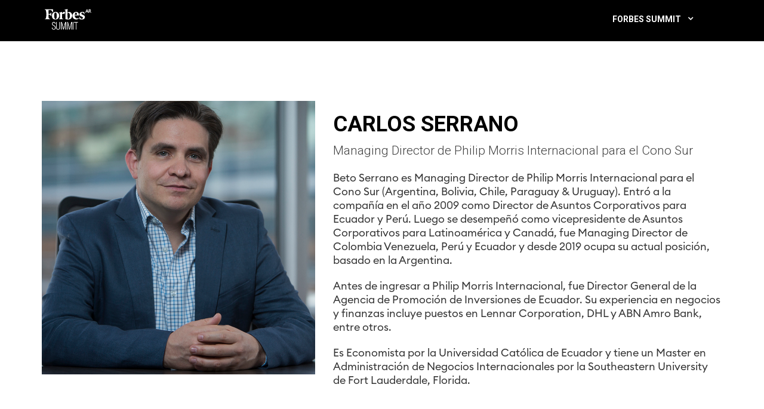

--- FILE ---
content_type: text/html; charset=UTF-8
request_url: https://www.forbessummit.com.ar/ponente/510/carlos-serrano
body_size: 8744
content:
<html lang="es-ES">

<head>
    <meta charset="utf-8">
<meta http-equiv="content-type" content="text/html; charset=utf-8" />

<meta http-equiv="content-language" content="es" />
<meta name="viewport" content="width=device-width,initial-scale=1.0,maximum-scale=1.0,user-scalable=no">

<meta name="robots" content="noindex, nofollow">

<meta name="twitter:title" content="CARLOS SERRANO" />
<meta property="og:title" name="og:title" content="CARLOS SERRANO" />
<meta name="description" content="Managing Director de Philip Morris Internacional para el Cono Sur" />
<meta property="og:description" name="og:description" content="Managing Director de Philip Morris Internacional para el Cono Sur" />
<meta name="twitter:description" content="Managing Director de Philip Morris Internacional para el Cono Sur">

<title id="head-title">CARLOS SERRANO | Summit | Forbes Argentina</title>

<title id="head-title">carlos,serrano,managing,director,philip,morris,internacional,cono</title>

<meta property="og:image" name="og:image" content="https://www.forbessummit.com.ar/app/layout/default-share.png" />

<meta property="og:url" name="og:url" content="https://www.forbessummit.com.ar/ponente/510/carlos-serrano" />

<meta property="og:type" name="og:type" content="website" />


<meta http-equiv="X-UA-Compatible" content="IE=Edge">

<meta name="theme-color" content="#000000" />	

<link rel="icon" href="https://www.forbessummit.com.ar/app/layout/favicon.png" type="image/x-icon">
<link rel="shortcut icon" href="https://www.forbessummit.com.ar/app/layout/favicon.png" type="image/x-icon">
        <link href="https://www.forbessummit.com.ar/app/layout/css/main.css" rel="stylesheet" type="text/css" media="all">
    <link href="https://fonts.googleapis.com/css?family=Roboto:100,300,400,500,700,400italic" rel="stylesheet"
        type="text/css" media="all">
    <script src="https://www.forbessummit.com.ar/app/layout/main-before.js"></script>
</head>

<body class="page-template page-template-homepage page-template-homepage-php page fullwidth-bg wpb-js-composer vc_responsive">

    <div id="page" class="hfeed site fullwidth">
        <!-- <div class="header-spacer" ></div> -->
		        <header id="masthead" class="site-header header solid sticky-top" >
            <div id="header-container">
                <div id="navigation" class="container">
                    <div class="row">

                        <div class="col-sm-3">
                            <div class="navbar-header">
                                <button type="button" class="navbar-toggle" data-toggle="collapse"
                                    data-target=".navbar-collapse">
                                    <span class="icon-bar"></span>
                                    <span class="icon-bar"></span>
                                    <span class="icon-bar"></span>
                                </button>
                                <div class="logo-wrapper">
                                    <a class="navbar-brand" href="https://www.forbessummit.com.ar/">
                                        <img class="enter-logo img-responsive"
                                            src="https://www.forbessummit.com.ar/app/layout/img/forbes-summit-logo.png" alt="">
                                    </a>
                                </div>
                            </div>
                        </div>
                        <div class="col-sm-6 event-name">
														                        </div>
                        <div class="col-sm-3 woo-menu-item-add">
                            <div id="main-menu" class="hidden-xs">
                                <ul id="menu-forbes-summit" class="nav">
                                    <li
                                        class=" menu-item menu-item-type-custom menu-item-object-custom current-menu-item current_page_item menu-item-home current-menu-ancestor current-menu-parent menu-item-has-children active active has-menu-child">
                                        <a>FORBES SUMMIT</a>
                                        <ul role="menu" class="sub-menu">
                                                                                        <li
                                                class=" menu-item menu-item-type-custom menu-item-object-custom current-menu-item current_page_item menu-item-home menu-item-has-children active has-menu-child">
                                                <a>EVENTOS 2026</a>
                                                <ul role="menu" class="sub-menu">
                                                                                                        <li
                                                        class=" menu-item menu-item-type-custom menu-item-object-custom has-menu-child">
                                                        <a href="https://www.forbessummit.com.ar/reinventando-mar-del-plata/2026/02"
                                                            title="Febrero Reinventando Mar Del Plata">Reinventando Mar Del Plata</a>
                                                    </li>
                                                                                                        <li
                                                        class=" menu-item menu-item-type-custom menu-item-object-custom has-menu-child">
                                                        <a href="https://www.forbessummit.com.ar/ia-total-diruption/2026/03"
                                                            title="Marzo IA TOTAL DIRUPTION">IA TOTAL DIRUPTION</a>
                                                    </li>
                                                                                                        <li
                                                        class=" menu-item menu-item-type-custom menu-item-object-custom has-menu-child">
                                                        <a href="https://www.forbessummit.com.ar/best-employers/2026/04"
                                                            title="Abril Best Employers">Best Employers</a>
                                                    </li>
                                                                                                        <li
                                                        class=" menu-item menu-item-type-custom menu-item-object-custom has-menu-child">
                                                        <a href="https://www.forbessummit.com.ar/marketers/2026/04"
                                                            title="Abril MARKETERS">MARKETERS</a>
                                                    </li>
                                                                                                        <li
                                                        class=" menu-item menu-item-type-custom menu-item-object-custom has-menu-child">
                                                        <a href="https://www.forbessummit.com.ar/money-cfo/2026/05"
                                                            title="Mayo Money & CFO">Money & CFO</a>
                                                    </li>
                                                                                                        <li
                                                        class=" menu-item menu-item-type-custom menu-item-object-custom has-menu-child">
                                                        <a href="https://www.forbessummit.com.ar/energy/2026/05"
                                                            title="Mayo ENERGY">ENERGY</a>
                                                    </li>
                                                                                                        <li
                                                        class=" menu-item menu-item-type-custom menu-item-object-custom has-menu-child">
                                                        <a href="https://www.forbessummit.com.ar/ceo/2026/06"
                                                            title="Junio CEO">CEO</a>
                                                    </li>
                                                                                                        <li
                                                        class=" menu-item menu-item-type-custom menu-item-object-custom has-menu-child">
                                                        <a href="https://www.forbessummit.com.ar/insurance/2026/06"
                                                            title="Junio INSURANCE">INSURANCE</a>
                                                    </li>
                                                                                                        <li
                                                        class=" menu-item menu-item-type-custom menu-item-object-custom has-menu-child">
                                                        <a href="https://www.forbessummit.com.ar/health-in-action/2026/06"
                                                            title="Junio HEALTH IN ACTION">HEALTH IN ACTION</a>
                                                    </li>
                                                                                                        <li
                                                        class=" menu-item menu-item-type-custom menu-item-object-custom has-menu-child">
                                                        <a href="https://www.forbessummit.com.ar/game-changers/2026/07"
                                                            title="Julio Game Changers">Game Changers</a>
                                                    </li>
                                                                                                        <li
                                                        class=" menu-item menu-item-type-custom menu-item-object-custom has-menu-child">
                                                        <a href="https://www.forbessummit.com.ar/sostenibilidad/2026/07"
                                                            title="Julio SOSTENIBILIDAD">SOSTENIBILIDAD</a>
                                                    </li>
                                                                                                        <li
                                                        class=" menu-item menu-item-type-custom menu-item-object-custom has-menu-child">
                                                        <a href="https://www.forbessummit.com.ar/mujeres-power/2026/08"
                                                            title="Agosto Mujeres Power">Mujeres Power</a>
                                                    </li>
                                                                                                        <li
                                                        class=" menu-item menu-item-type-custom menu-item-object-custom has-menu-child">
                                                        <a href="https://www.forbessummit.com.ar/mineria/2026/09"
                                                            title="Septiembre MINERIA">MINERIA</a>
                                                    </li>
                                                                                                        <li
                                                        class=" menu-item menu-item-type-custom menu-item-object-custom has-menu-child">
                                                        <a href="https://www.forbessummit.com.ar/agro-tech/2026/09"
                                                            title="Septiembre AGRO TECH">AGRO TECH</a>
                                                    </li>
                                                                                                        <li
                                                        class=" menu-item menu-item-type-custom menu-item-object-custom has-menu-child">
                                                        <a href="https://www.forbessummit.com.ar/fintech-tecnology/2026/10"
                                                            title="Octubre FINTECH & TECNOLOGY">FINTECH & TECNOLOGY</a>
                                                    </li>
                                                                                                        <li
                                                        class=" menu-item menu-item-type-custom menu-item-object-custom has-menu-child">
                                                        <a href="https://www.forbessummit.com.ar/reinventando-argentina/2026/10"
                                                            title="Octubre Reinventando Argentina">Reinventando Argentina</a>
                                                    </li>
                                                                                                        <li
                                                        class=" menu-item menu-item-type-custom menu-item-object-custom has-menu-child">
                                                        <a href="https://www.forbessummit.com.ar/real-estate/2026/11"
                                                            title="Noviembre Real Estate">Real Estate</a>
                                                    </li>
                                                                                                    </ul>
                                            </li>
                                                                                        <li
                                                class=" menu-item menu-item-type-custom menu-item-object-custom current-menu-item current_page_item menu-item-home menu-item-has-children active has-menu-child">
                                                <a>EVENTOS 2025</a>
                                                <ul role="menu" class="sub-menu">
                                                                                                        <li
                                                        class=" menu-item menu-item-type-custom menu-item-object-custom has-menu-child">
                                                        <a href="https://www.forbessummit.com.ar/future-of-work/2025/03"
                                                            title="Marzo Future of Work">Future of Work</a>
                                                    </li>
                                                                                                        <li
                                                        class=" menu-item menu-item-type-custom menu-item-object-custom has-menu-child">
                                                        <a href="https://www.forbessummit.com.ar/health-in-action/2025/04"
                                                            title="Abril HEALTH IN ACTION">HEALTH IN ACTION</a>
                                                    </li>
                                                                                                        <li
                                                        class=" menu-item menu-item-type-custom menu-item-object-custom has-menu-child">
                                                        <a href="https://www.forbessummit.com.ar/sostenibilidad/2025/04"
                                                            title="Abril SOSTENIBILIDAD">SOSTENIBILIDAD</a>
                                                    </li>
                                                                                                        <li
                                                        class=" menu-item menu-item-type-custom menu-item-object-custom has-menu-child">
                                                        <a href="https://www.forbessummit.com.ar/game-changers/2025/05"
                                                            title="Mayo Game Changers">Game Changers</a>
                                                    </li>
                                                                                                        <li
                                                        class=" menu-item menu-item-type-custom menu-item-object-custom has-menu-child">
                                                        <a href="https://www.forbessummit.com.ar/mining/2025/05"
                                                            title="Mayo MINING">MINING</a>
                                                    </li>
                                                                                                        <li
                                                        class=" menu-item menu-item-type-custom menu-item-object-custom has-menu-child">
                                                        <a href="https://www.forbessummit.com.ar/money-cfo/2025/05"
                                                            title="Mayo Money & CFO">Money & CFO</a>
                                                    </li>
                                                                                                        <li
                                                        class=" menu-item menu-item-type-custom menu-item-object-custom has-menu-child">
                                                        <a href="https://www.forbessummit.com.ar/ceo/2025/06"
                                                            title="Junio CEO">CEO</a>
                                                    </li>
                                                                                                        <li
                                                        class=" menu-item menu-item-type-custom menu-item-object-custom has-menu-child">
                                                        <a href="https://www.forbessummit.com.ar/cco-cmo/2025/06"
                                                            title="Junio CCO & CMO">CCO & CMO</a>
                                                    </li>
                                                                                                        <li
                                                        class=" menu-item menu-item-type-custom menu-item-object-custom has-menu-child">
                                                        <a href="https://www.forbessummit.com.ar/best-employers/2025/07"
                                                            title="Julio Best Employers">Best Employers</a>
                                                    </li>
                                                                                                        <li
                                                        class=" menu-item menu-item-type-custom menu-item-object-custom has-menu-child">
                                                        <a href="https://www.forbessummit.com.ar/insurance/2025/07"
                                                            title="Julio INSURANCE">INSURANCE</a>
                                                    </li>
                                                                                                        <li
                                                        class=" menu-item menu-item-type-custom menu-item-object-custom has-menu-child">
                                                        <a href="https://www.forbessummit.com.ar/ia-summit/2025/08"
                                                            title="Agosto IA Summit">IA Summit</a>
                                                    </li>
                                                                                                        <li
                                                        class=" menu-item menu-item-type-custom menu-item-object-custom has-menu-child">
                                                        <a href="https://www.forbessummit.com.ar/retail/2025/08"
                                                            title="Agosto Retail">Retail</a>
                                                    </li>
                                                                                                        <li
                                                        class=" menu-item menu-item-type-custom menu-item-object-custom has-menu-child">
                                                        <a href="https://www.forbessummit.com.ar/reinventando-argentina/2025/08"
                                                            title="Agosto Reinventando Argentina">Reinventando Argentina</a>
                                                    </li>
                                                                                                        <li
                                                        class=" menu-item menu-item-type-custom menu-item-object-custom has-menu-child">
                                                        <a href="https://www.forbessummit.com.ar/mujeres-power/2025/09"
                                                            title="Septiembre Mujeres Power">Mujeres Power</a>
                                                    </li>
                                                                                                        <li
                                                        class=" menu-item menu-item-type-custom menu-item-object-custom has-menu-child">
                                                        <a href="https://www.forbessummit.com.ar/agro-tech/2025/09"
                                                            title="Septiembre AGRO TECH">AGRO TECH</a>
                                                    </li>
                                                                                                        <li
                                                        class=" menu-item menu-item-type-custom menu-item-object-custom has-menu-child">
                                                        <a href="https://www.forbessummit.com.ar/diversidad/2025/10"
                                                            title="Octubre Diversidad">Diversidad</a>
                                                    </li>
                                                                                                        <li
                                                        class=" menu-item menu-item-type-custom menu-item-object-custom has-menu-child">
                                                        <a href="https://www.forbessummit.com.ar/fintech-tecnology/2025/10"
                                                            title="Octubre FINTECH & TECNOLOGY">FINTECH & TECNOLOGY</a>
                                                    </li>
                                                                                                        <li
                                                        class=" menu-item menu-item-type-custom menu-item-object-custom has-menu-child">
                                                        <a href="https://www.forbessummit.com.ar/energy/2025/11"
                                                            title="Noviembre ENERGY">ENERGY</a>
                                                    </li>
                                                                                                        <li
                                                        class=" menu-item menu-item-type-custom menu-item-object-custom has-menu-child">
                                                        <a href="https://www.forbessummit.com.ar/campo-futuro/2025/11"
                                                            title="Noviembre Campo & Futuro">Campo & Futuro</a>
                                                    </li>
                                                                                                        <li
                                                        class=" menu-item menu-item-type-custom menu-item-object-custom has-menu-child">
                                                        <a href="https://www.forbessummit.com.ar/real-estate/2025/11"
                                                            title="Noviembre Real Estate">Real Estate</a>
                                                    </li>
                                                                                                    </ul>
                                            </li>
                                                                                        <li
                                                class=" menu-item menu-item-type-custom menu-item-object-custom current-menu-item current_page_item menu-item-home menu-item-has-children active has-menu-child">
                                                <a>EVENTOS 2024</a>
                                                <ul role="menu" class="sub-menu">
                                                                                                        <li
                                                        class=" menu-item menu-item-type-custom menu-item-object-custom has-menu-child">
                                                        <a href="https://www.forbessummit.com.ar/health-in-action/2024/04"
                                                            title="Abril HEALTH IN ACTION">HEALTH IN ACTION</a>
                                                    </li>
                                                                                                        <li
                                                        class=" menu-item menu-item-type-custom menu-item-object-custom has-menu-child">
                                                        <a href="https://www.forbessummit.com.ar/money-cfo/2024/04"
                                                            title="Abril Money & CFO">Money & CFO</a>
                                                    </li>
                                                                                                        <li
                                                        class=" menu-item menu-item-type-custom menu-item-object-custom has-menu-child">
                                                        <a href="https://www.forbessummit.com.ar/sostenibilidad/2024/04"
                                                            title="Abril SOSTENIBILIDAD">SOSTENIBILIDAD</a>
                                                    </li>
                                                                                                        <li
                                                        class=" menu-item menu-item-type-custom menu-item-object-custom has-menu-child">
                                                        <a href="https://www.forbessummit.com.ar/game-changers/2024/05"
                                                            title="Mayo Game Changers">Game Changers</a>
                                                    </li>
                                                                                                        <li
                                                        class=" menu-item menu-item-type-custom menu-item-object-custom has-menu-child">
                                                        <a href="https://www.forbessummit.com.ar/cco-cmo/2024/05"
                                                            title="Mayo CCO & CMO">CCO & CMO</a>
                                                    </li>
                                                                                                        <li
                                                        class=" menu-item menu-item-type-custom menu-item-object-custom has-menu-child">
                                                        <a href="https://www.forbessummit.com.ar/ceo/2024/06"
                                                            title="Junio CEO">CEO</a>
                                                    </li>
                                                                                                        <li
                                                        class=" menu-item menu-item-type-custom menu-item-object-custom has-menu-child">
                                                        <a href="https://www.forbessummit.com.ar/best-employers/2024/07"
                                                            title="Julio Best Employers">Best Employers</a>
                                                    </li>
                                                                                                        <li
                                                        class=" menu-item menu-item-type-custom menu-item-object-custom has-menu-child">
                                                        <a href="https://www.forbessummit.com.ar/insurance/2024/07"
                                                            title="Julio INSURANCE">INSURANCE</a>
                                                    </li>
                                                                                                        <li
                                                        class=" menu-item menu-item-type-custom menu-item-object-custom has-menu-child">
                                                        <a href="https://www.forbessummit.com.ar/cio/2024/08"
                                                            title="Agosto CIO">CIO</a>
                                                    </li>
                                                                                                        <li
                                                        class=" menu-item menu-item-type-custom menu-item-object-custom has-menu-child">
                                                        <a href="https://www.forbessummit.com.ar/mineria/2024/08"
                                                            title="Agosto MINERIA">MINERIA</a>
                                                    </li>
                                                                                                        <li
                                                        class=" menu-item menu-item-type-custom menu-item-object-custom has-menu-child">
                                                        <a href="https://www.forbessummit.com.ar/mujeres-power/2024/09"
                                                            title="Septiembre Mujeres Power">Mujeres Power</a>
                                                    </li>
                                                                                                        <li
                                                        class=" menu-item menu-item-type-custom menu-item-object-custom has-menu-child">
                                                        <a href="https://www.forbessummit.com.ar/reinventando-argentina/2024/09"
                                                            title="Septiembre Reinventando Argentina">Reinventando Argentina</a>
                                                    </li>
                                                                                                        <li
                                                        class=" menu-item menu-item-type-custom menu-item-object-custom has-menu-child">
                                                        <a href="https://www.forbessummit.com.ar/agro/2024/10"
                                                            title="Octubre AGRO">AGRO</a>
                                                    </li>
                                                                                                        <li
                                                        class=" menu-item menu-item-type-custom menu-item-object-custom has-menu-child">
                                                        <a href="https://www.forbessummit.com.ar/diversidad-inclusion-y-equidad/2024/10"
                                                            title="Octubre DIVERSIDAD, INCLUSION Y EQUIDAD">DIVERSIDAD, INCLUSION Y EQUIDAD</a>
                                                    </li>
                                                                                                        <li
                                                        class=" menu-item menu-item-type-custom menu-item-object-custom has-menu-child">
                                                        <a href="https://www.forbessummit.com.ar/revolucion-fintech/2024/10"
                                                            title="Octubre REVOLUCIÓN FINTECH">REVOLUCIÓN FINTECH</a>
                                                    </li>
                                                                                                        <li
                                                        class=" menu-item menu-item-type-custom menu-item-object-custom has-menu-child">
                                                        <a href="https://www.forbessummit.com.ar/energy/2024/11"
                                                            title="Noviembre ENERGY">ENERGY</a>
                                                    </li>
                                                                                                        <li
                                                        class=" menu-item menu-item-type-custom menu-item-object-custom has-menu-child">
                                                        <a href="https://www.forbessummit.com.ar/customer-experience-summit/2024/11"
                                                            title="Noviembre CUSTOMER EXPERIENCE SUMMIT">CUSTOMER EXPERIENCE SUMMIT</a>
                                                    </li>
                                                                                                        <li
                                                        class=" menu-item menu-item-type-custom menu-item-object-custom has-menu-child">
                                                        <a href="https://www.forbessummit.com.ar/real-estate/2024/11"
                                                            title="Noviembre Real Estate">Real Estate</a>
                                                    </li>
                                                                                                    </ul>
                                            </li>
                                                                                        <li
                                                class=" menu-item menu-item-type-custom menu-item-object-custom current-menu-item current_page_item menu-item-home menu-item-has-children active has-menu-child">
                                                <a>EVENTOS 2023</a>
                                                <ul role="menu" class="sub-menu">
                                                                                                        <li
                                                        class=" menu-item menu-item-type-custom menu-item-object-custom has-menu-child">
                                                        <a href="https://www.forbessummit.com.ar/health-in-action/2023/03"
                                                            title="Marzo HEALTH IN ACTION">HEALTH IN ACTION</a>
                                                    </li>
                                                                                                        <li
                                                        class=" menu-item menu-item-type-custom menu-item-object-custom has-menu-child">
                                                        <a href="https://www.forbessummit.com.ar/sostenibilidad/2023/04"
                                                            title="Abril SOSTENIBILIDAD">SOSTENIBILIDAD</a>
                                                    </li>
                                                                                                        <li
                                                        class=" menu-item menu-item-type-custom menu-item-object-custom has-menu-child">
                                                        <a href="https://www.forbessummit.com.ar/financial-summit/2023/04"
                                                            title="Abril Financial Summit">Financial Summit</a>
                                                    </li>
                                                                                                        <li
                                                        class=" menu-item menu-item-type-custom menu-item-object-custom has-menu-child">
                                                        <a href="https://www.forbessummit.com.ar/insurance/2023/05"
                                                            title="Mayo INSURANCE">INSURANCE</a>
                                                    </li>
                                                                                                        <li
                                                        class=" menu-item menu-item-type-custom menu-item-object-custom has-menu-child">
                                                        <a href="https://www.forbessummit.com.ar/game-changers/2023/05"
                                                            title="Mayo Game Changers">Game Changers</a>
                                                    </li>
                                                                                                        <li
                                                        class=" menu-item menu-item-type-custom menu-item-object-custom has-menu-child">
                                                        <a href="https://www.forbessummit.com.ar/ceo/2023/06"
                                                            title="Junio CEO">CEO</a>
                                                    </li>
                                                                                                        <li
                                                        class=" menu-item menu-item-type-custom menu-item-object-custom has-menu-child">
                                                        <a href="https://www.forbessummit.com.ar/cco-cmo/2023/06"
                                                            title="Junio CCO & CMO">CCO & CMO</a>
                                                    </li>
                                                                                                        <li
                                                        class=" menu-item menu-item-type-custom menu-item-object-custom has-menu-child">
                                                        <a href="https://www.forbessummit.com.ar/best-employers/2023/07"
                                                            title="Julio Best Employers">Best Employers</a>
                                                    </li>
                                                                                                        <li
                                                        class=" menu-item menu-item-type-custom menu-item-object-custom has-menu-child">
                                                        <a href="https://www.forbessummit.com.ar/cio-talk/2023/08"
                                                            title="Agosto CIO TALK">CIO TALK</a>
                                                    </li>
                                                                                                        <li
                                                        class=" menu-item menu-item-type-custom menu-item-object-custom has-menu-child">
                                                        <a href="https://www.forbessummit.com.ar/mujeres-power/2023/09"
                                                            title="Septiembre Mujeres Power">Mujeres Power</a>
                                                    </li>
                                                                                                        <li
                                                        class=" menu-item menu-item-type-custom menu-item-object-custom has-menu-child">
                                                        <a href="https://www.forbessummit.com.ar/reinventando-argentina/2023/09"
                                                            title="Septiembre Reinventando Argentina">Reinventando Argentina</a>
                                                    </li>
                                                                                                        <li
                                                        class=" menu-item menu-item-type-custom menu-item-object-custom has-menu-child">
                                                        <a href="https://www.forbessummit.com.ar/revolucion-fintech/2023/10"
                                                            title="Octubre REVOLUCIÓN FINTECH">REVOLUCIÓN FINTECH</a>
                                                    </li>
                                                                                                        <li
                                                        class=" menu-item menu-item-type-custom menu-item-object-custom has-menu-child">
                                                        <a href="https://www.forbessummit.com.ar/agro/2023/10"
                                                            title="Octubre AGRO">AGRO</a>
                                                    </li>
                                                                                                        <li
                                                        class=" menu-item menu-item-type-custom menu-item-object-custom has-menu-child">
                                                        <a href="https://www.forbessummit.com.ar/customer-experience-summit/2023/11"
                                                            title="Noviembre CUSTOMER EXPERIENCE SUMMIT">CUSTOMER EXPERIENCE SUMMIT</a>
                                                    </li>
                                                                                                        <li
                                                        class=" menu-item menu-item-type-custom menu-item-object-custom has-menu-child">
                                                        <a href="https://www.forbessummit.com.ar/real-estate/2023/11"
                                                            title="Noviembre Real Estate">Real Estate</a>
                                                    </li>
                                                                                                        <li
                                                        class=" menu-item menu-item-type-custom menu-item-object-custom has-menu-child">
                                                        <a href="https://www.forbessummit.com.ar/energy/2023/11"
                                                            title="Noviembre ENERGY">ENERGY</a>
                                                    </li>
                                                                                                        <li
                                                        class=" menu-item menu-item-type-custom menu-item-object-custom has-menu-child">
                                                        <a href="https://www.forbessummit.com.ar/promesas-forbes/2023/12"
                                                            title="Diciembre Promesas Forbes">Promesas Forbes</a>
                                                    </li>
                                                                                                    </ul>
                                            </li>
                                                                                        <li
                                                class=" menu-item menu-item-type-custom menu-item-object-custom current-menu-item current_page_item menu-item-home menu-item-has-children active has-menu-child">
                                                <a>EVENTOS 2022</a>
                                                <ul role="menu" class="sub-menu">
                                                                                                        <li
                                                        class=" menu-item menu-item-type-custom menu-item-object-custom has-menu-child">
                                                        <a href="https://www.forbessummit.com.ar/health-in-action/2022/03"
                                                            title="Marzo HEALTH IN ACTION">HEALTH IN ACTION</a>
                                                    </li>
                                                                                                        <li
                                                        class=" menu-item menu-item-type-custom menu-item-object-custom has-menu-child">
                                                        <a href="https://www.forbessummit.com.ar/money/2022/04"
                                                            title="Abril Money">Money</a>
                                                    </li>
                                                                                                        <li
                                                        class=" menu-item menu-item-type-custom menu-item-object-custom has-menu-child">
                                                        <a href="https://www.forbessummit.com.ar/sostenibilidad/2022/04"
                                                            title="Abril SOSTENIBILIDAD">SOSTENIBILIDAD</a>
                                                    </li>
                                                                                                        <li
                                                        class=" menu-item menu-item-type-custom menu-item-object-custom has-menu-child">
                                                        <a href="https://www.forbessummit.com.ar/insurance/2022/05"
                                                            title="Mayo INSURANCE">INSURANCE</a>
                                                    </li>
                                                                                                        <li
                                                        class=" menu-item menu-item-type-custom menu-item-object-custom has-menu-child">
                                                        <a href="https://www.forbessummit.com.ar/insurance/2022/05"
                                                            title="Mayo INSURANCE">INSURANCE</a>
                                                    </li>
                                                                                                        <li
                                                        class=" menu-item menu-item-type-custom menu-item-object-custom has-menu-child">
                                                        <a href="https://www.forbessummit.com.ar/gaming-talk/2022/06"
                                                            title="Junio GAMING TALK">GAMING TALK</a>
                                                    </li>
                                                                                                        <li
                                                        class=" menu-item menu-item-type-custom menu-item-object-custom has-menu-child">
                                                        <a href="https://www.forbessummit.com.ar/comex/2022/06"
                                                            title="Junio Comex">Comex</a>
                                                    </li>
                                                                                                        <li
                                                        class=" menu-item menu-item-type-custom menu-item-object-custom has-menu-child">
                                                        <a href="https://www.forbessummit.com.ar/cco-cmo/2022/06"
                                                            title="Junio CCO & CMO">CCO & CMO</a>
                                                    </li>
                                                                                                        <li
                                                        class=" menu-item menu-item-type-custom menu-item-object-custom has-menu-child">
                                                        <a href="https://www.forbessummit.com.ar/ceo/2022/06"
                                                            title="Junio CEO">CEO</a>
                                                    </li>
                                                                                                        <li
                                                        class=" menu-item menu-item-type-custom menu-item-object-custom has-menu-child">
                                                        <a href="https://www.forbessummit.com.ar/best-employers/2022/07"
                                                            title="Julio Best Employers">Best Employers</a>
                                                    </li>
                                                                                                        <li
                                                        class=" menu-item menu-item-type-custom menu-item-object-custom has-menu-child">
                                                        <a href="https://www.forbessummit.com.ar/cio-talk/2022/07"
                                                            title="Julio CIO TALK">CIO TALK</a>
                                                    </li>
                                                                                                        <li
                                                        class=" menu-item menu-item-type-custom menu-item-object-custom has-menu-child">
                                                        <a href="https://www.forbessummit.com.ar/game-changers/2022/08"
                                                            title="Agosto Game Changers">Game Changers</a>
                                                    </li>
                                                                                                        <li
                                                        class=" menu-item menu-item-type-custom menu-item-object-custom has-menu-child">
                                                        <a href="https://www.forbessummit.com.ar/cfo-talk/2022/08"
                                                            title="Agosto CFO TALK">CFO TALK</a>
                                                    </li>
                                                                                                        <li
                                                        class=" menu-item menu-item-type-custom menu-item-object-custom has-menu-child">
                                                        <a href="https://www.forbessummit.com.ar/mujeres-power/2022/09"
                                                            title="Septiembre Mujeres Power">Mujeres Power</a>
                                                    </li>
                                                                                                        <li
                                                        class=" menu-item menu-item-type-custom menu-item-object-custom has-menu-child">
                                                        <a href="https://www.forbessummit.com.ar/agro/2022/10"
                                                            title="Octubre AGRO">AGRO</a>
                                                    </li>
                                                                                                        <li
                                                        class=" menu-item menu-item-type-custom menu-item-object-custom has-menu-child">
                                                        <a href="https://www.forbessummit.com.ar/revolucion-fintech/2022/10"
                                                            title="Octubre REVOLUCIÓN FINTECH">REVOLUCIÓN FINTECH</a>
                                                    </li>
                                                                                                        <li
                                                        class=" menu-item menu-item-type-custom menu-item-object-custom has-menu-child">
                                                        <a href="https://www.forbessummit.com.ar/energy/2022/10"
                                                            title="Octubre ENERGY">ENERGY</a>
                                                    </li>
                                                                                                        <li
                                                        class=" menu-item menu-item-type-custom menu-item-object-custom has-menu-child">
                                                        <a href="https://www.forbessummit.com.ar/customer-experience-summit/2022/11"
                                                            title="Noviembre CUSTOMER EXPERIENCE SUMMIT">CUSTOMER EXPERIENCE SUMMIT</a>
                                                    </li>
                                                                                                        <li
                                                        class=" menu-item menu-item-type-custom menu-item-object-custom has-menu-child">
                                                        <a href="https://www.forbessummit.com.ar/real-estate/2022/11"
                                                            title="Noviembre Real Estate">Real Estate</a>
                                                    </li>
                                                                                                        <li
                                                        class=" menu-item menu-item-type-custom menu-item-object-custom has-menu-child">
                                                        <a href="https://www.forbessummit.com.ar/ibm-sustainability-talk/2022/11"
                                                            title="Noviembre IBM Sustainability Talk">IBM Sustainability Talk</a>
                                                    </li>
                                                                                                        <li
                                                        class=" menu-item menu-item-type-custom menu-item-object-custom has-menu-child">
                                                        <a href="https://www.forbessummit.com.ar/reinventando-argentina/2022/11"
                                                            title="Noviembre Reinventando Argentina">Reinventando Argentina</a>
                                                    </li>
                                                                                                        <li
                                                        class=" menu-item menu-item-type-custom menu-item-object-custom has-menu-child">
                                                        <a href="https://www.forbessummit.com.ar/promesas-forbes/2022/12"
                                                            title="Diciembre Promesas Forbes">Promesas Forbes</a>
                                                    </li>
                                                                                                    </ul>
                                            </li>
                                                                                        <li
                                                class=" menu-item menu-item-type-custom menu-item-object-custom current-menu-item current_page_item menu-item-home menu-item-has-children active has-menu-child">
                                                <a>EVENTOS 2021</a>
                                                <ul role="menu" class="sub-menu">
                                                                                                        <li
                                                        class=" menu-item menu-item-type-custom menu-item-object-custom has-menu-child">
                                                        <a href="https://www.forbessummit.com.ar/cea-wind-energy-summit/2021/04"
                                                            title="Abril CEA WIND ENERGY SUMMIT">CEA WIND ENERGY SUMMIT</a>
                                                    </li>
                                                                                                        <li
                                                        class=" menu-item menu-item-type-custom menu-item-object-custom has-menu-child">
                                                        <a href="https://www.forbessummit.com.ar/digital-value/2021/04"
                                                            title="Abril Digital Value">Digital Value</a>
                                                    </li>
                                                                                                        <li
                                                        class=" menu-item menu-item-type-custom menu-item-object-custom has-menu-child">
                                                        <a href="https://www.forbessummit.com.ar/money/2021/04"
                                                            title="Abril Money">Money</a>
                                                    </li>
                                                                                                        <li
                                                        class=" menu-item menu-item-type-custom menu-item-object-custom has-menu-child">
                                                        <a href="https://www.forbessummit.com.ar/healthcare/2021/05"
                                                            title="Mayo HealthCare">HealthCare</a>
                                                    </li>
                                                                                                        <li
                                                        class=" menu-item menu-item-type-custom menu-item-object-custom has-menu-child">
                                                        <a href="https://www.forbessummit.com.ar/best-employers/2021/05"
                                                            title="Mayo Best Employers">Best Employers</a>
                                                    </li>
                                                                                                        <li
                                                        class=" menu-item menu-item-type-custom menu-item-object-custom has-menu-child">
                                                        <a href="https://www.forbessummit.com.ar/ceo/2021/06"
                                                            title="Junio CEO">CEO</a>
                                                    </li>
                                                                                                        <li
                                                        class=" menu-item menu-item-type-custom menu-item-object-custom has-menu-child">
                                                        <a href="https://www.forbessummit.com.ar/reputation/2021/07"
                                                            title="Julio Reputation">Reputation</a>
                                                    </li>
                                                                                                        <li
                                                        class=" menu-item menu-item-type-custom menu-item-object-custom has-menu-child">
                                                        <a href="https://www.forbessummit.com.ar/sostenibilidad/2021/07"
                                                            title="Julio SOSTENIBILIDAD">SOSTENIBILIDAD</a>
                                                    </li>
                                                                                                        <li
                                                        class=" menu-item menu-item-type-custom menu-item-object-custom has-menu-child">
                                                        <a href="https://www.forbessummit.com.ar/game-changers/2021/08"
                                                            title="Agosto Game Changers">Game Changers</a>
                                                    </li>
                                                                                                        <li
                                                        class=" menu-item menu-item-type-custom menu-item-object-custom has-menu-child">
                                                        <a href="https://www.forbessummit.com.ar/insurance/2021/08"
                                                            title="Agosto INSURANCE">INSURANCE</a>
                                                    </li>
                                                                                                        <li
                                                        class=" menu-item menu-item-type-custom menu-item-object-custom has-menu-child">
                                                        <a href="https://www.forbessummit.com.ar/mujeres-power/2021/09"
                                                            title="Septiembre Mujeres Power">Mujeres Power</a>
                                                    </li>
                                                                                                        <li
                                                        class=" menu-item menu-item-type-custom menu-item-object-custom has-menu-child">
                                                        <a href="https://www.forbessummit.com.ar/real-estate/2021/09"
                                                            title="Septiembre Real Estate">Real Estate</a>
                                                    </li>
                                                                                                        <li
                                                        class=" menu-item menu-item-type-custom menu-item-object-custom has-menu-child">
                                                        <a href="https://www.forbessummit.com.ar/energy/2021/10"
                                                            title="Octubre ENERGY">ENERGY</a>
                                                    </li>
                                                                                                        <li
                                                        class=" menu-item menu-item-type-custom menu-item-object-custom has-menu-child">
                                                        <a href="https://www.forbessummit.com.ar/revolucion-fintech/2021/10"
                                                            title="Octubre REVOLUCIÓN FINTECH">REVOLUCIÓN FINTECH</a>
                                                    </li>
                                                                                                        <li
                                                        class=" menu-item menu-item-type-custom menu-item-object-custom has-menu-child">
                                                        <a href="https://www.forbessummit.com.ar/agro/2021/11"
                                                            title="Noviembre AGRO">AGRO</a>
                                                    </li>
                                                                                                        <li
                                                        class=" menu-item menu-item-type-custom menu-item-object-custom has-menu-child">
                                                        <a href="https://www.forbessummit.com.ar/comex/2021/11"
                                                            title="Noviembre Comex">Comex</a>
                                                    </li>
                                                                                                        <li
                                                        class=" menu-item menu-item-type-custom menu-item-object-custom has-menu-child">
                                                        <a href="https://www.forbessummit.com.ar/reinventando-argentina/2021/11"
                                                            title="Noviembre Reinventando Argentina">Reinventando Argentina</a>
                                                    </li>
                                                                                                        <li
                                                        class=" menu-item menu-item-type-custom menu-item-object-custom has-menu-child">
                                                        <a href="https://www.forbessummit.com.ar/decision-makers-talk/2021/11"
                                                            title="Noviembre DECISION MAKERS TALK">DECISION MAKERS TALK</a>
                                                    </li>
                                                                                                        <li
                                                        class=" menu-item menu-item-type-custom menu-item-object-custom has-menu-child">
                                                        <a href="https://www.forbessummit.com.ar/promesas-forbes/2021/12"
                                                            title="Diciembre Promesas Forbes">Promesas Forbes</a>
                                                    </li>
                                                                                                    </ul>
                                            </li>
                                                                                        <li
                                                class=" menu-item menu-item-type-custom menu-item-object-custom current-menu-item current_page_item menu-item-home menu-item-has-children active has-menu-child">
                                                <a>EVENTOS 2020</a>
                                                <ul role="menu" class="sub-menu">
                                                                                                        <li
                                                        class=" menu-item menu-item-type-custom menu-item-object-custom has-menu-child">
                                                        <a href="https://www.forbessummit.com.ar/healthcare/2020/06"
                                                            title="Junio HealthCare">HealthCare</a>
                                                    </li>
                                                                                                        <li
                                                        class=" menu-item menu-item-type-custom menu-item-object-custom has-menu-child">
                                                        <a href="https://www.forbessummit.com.ar/best-employers/2020/07"
                                                            title="Julio Best Employers">Best Employers</a>
                                                    </li>
                                                                                                        <li
                                                        class=" menu-item menu-item-type-custom menu-item-object-custom has-menu-child">
                                                        <a href="https://www.forbessummit.com.ar/money/2020/08"
                                                            title="Agosto Money">Money</a>
                                                    </li>
                                                                                                        <li
                                                        class=" menu-item menu-item-type-custom menu-item-object-custom has-menu-child">
                                                        <a href="https://www.forbessummit.com.ar/ceo/2020/08"
                                                            title="Agosto CEO">CEO</a>
                                                    </li>
                                                                                                        <li
                                                        class=" menu-item menu-item-type-custom menu-item-object-custom has-menu-child">
                                                        <a href="https://www.forbessummit.com.ar/mujeres-power/2020/09"
                                                            title="Septiembre Mujeres Power">Mujeres Power</a>
                                                    </li>
                                                                                                        <li
                                                        class=" menu-item menu-item-type-custom menu-item-object-custom has-menu-child">
                                                        <a href="https://www.forbessummit.com.ar/revolucion-fintech/2020/10"
                                                            title="Octubre REVOLUCIÓN FINTECH">REVOLUCIÓN FINTECH</a>
                                                    </li>
                                                                                                        <li
                                                        class=" menu-item menu-item-type-custom menu-item-object-custom has-menu-child">
                                                        <a href="https://www.forbessummit.com.ar/energy/2020/10"
                                                            title="Octubre ENERGY">ENERGY</a>
                                                    </li>
                                                                                                        <li
                                                        class=" menu-item menu-item-type-custom menu-item-object-custom has-menu-child">
                                                        <a href="https://www.forbessummit.com.ar/game-changers/2020/11"
                                                            title="Noviembre Game Changers">Game Changers</a>
                                                    </li>
                                                                                                        <li
                                                        class=" menu-item menu-item-type-custom menu-item-object-custom has-menu-child">
                                                        <a href="https://www.forbessummit.com.ar/comex/2020/11"
                                                            title="Noviembre Comex">Comex</a>
                                                    </li>
                                                                                                        <li
                                                        class=" menu-item menu-item-type-custom menu-item-object-custom has-menu-child">
                                                        <a href="https://www.forbessummit.com.ar/real-estate/2020/11"
                                                            title="Noviembre Real Estate">Real Estate</a>
                                                    </li>
                                                                                                        <li
                                                        class=" menu-item menu-item-type-custom menu-item-object-custom has-menu-child">
                                                        <a href="https://www.forbessummit.com.ar/reinventando-argentina/2020/12"
                                                            title="Diciembre Reinventando Argentina">Reinventando Argentina</a>
                                                    </li>
                                                                                                    </ul>
                                            </li>
                                                                                        <li
                                                class=" menu-item menu-item-type-custom menu-item-object-custom current-menu-item current_page_item menu-item-home menu-item-has-children active has-menu-child">
                                                <a>EVENTOS 2019</a>
                                                <ul role="menu" class="sub-menu">
                                                                                                        <li
                                                        class=" menu-item menu-item-type-custom menu-item-object-custom has-menu-child">
                                                        <a href="https://www.forbessummit.com.ar/money/2019/03"
                                                            title="Marzo Money">Money</a>
                                                    </li>
                                                                                                        <li
                                                        class=" menu-item menu-item-type-custom menu-item-object-custom has-menu-child">
                                                        <a href="https://www.forbessummit.com.ar/cloud-talk/2019/04"
                                                            title="Abril Cloud Talk">Cloud Talk</a>
                                                    </li>
                                                                                                        <li
                                                        class=" menu-item menu-item-type-custom menu-item-object-custom has-menu-child">
                                                        <a href="https://www.forbessummit.com.ar/healthcare/2019/05"
                                                            title="Mayo HealthCare">HealthCare</a>
                                                    </li>
                                                                                                        <li
                                                        class=" menu-item menu-item-type-custom menu-item-object-custom has-menu-child">
                                                        <a href="https://www.forbessummit.com.ar/real-estate/2019/06"
                                                            title="Junio Real Estate">Real Estate</a>
                                                    </li>
                                                                                                        <li
                                                        class=" menu-item menu-item-type-custom menu-item-object-custom has-menu-child">
                                                        <a href="https://www.forbessummit.com.ar/reinventando-argentina/2019/06"
                                                            title="Junio Reinventando Argentina">Reinventando Argentina</a>
                                                    </li>
                                                                                                        <li
                                                        class=" menu-item menu-item-type-custom menu-item-object-custom has-menu-child">
                                                        <a href="https://www.forbessummit.com.ar/30-promesas/2019/07"
                                                            title="Julio 30 promesas">30 promesas</a>
                                                    </li>
                                                                                                        <li
                                                        class=" menu-item menu-item-type-custom menu-item-object-custom has-menu-child">
                                                        <a href="https://www.forbessummit.com.ar/diversity-talk/2019/07"
                                                            title="Julio DIVERSITY TALK">DIVERSITY TALK</a>
                                                    </li>
                                                                                                        <li
                                                        class=" menu-item menu-item-type-custom menu-item-object-custom has-menu-child">
                                                        <a href="https://www.forbessummit.com.ar/comex-talk/2019/07"
                                                            title="Julio Comex Talk">Comex Talk</a>
                                                    </li>
                                                                                                        <li
                                                        class=" menu-item menu-item-type-custom menu-item-object-custom has-menu-child">
                                                        <a href="https://www.forbessummit.com.ar/reputation/2019/08"
                                                            title="Agosto Reputation">Reputation</a>
                                                    </li>
                                                                                                        <li
                                                        class=" menu-item menu-item-type-custom menu-item-object-custom has-menu-child">
                                                        <a href="https://www.forbessummit.com.ar/best-employers-talk/2019/09"
                                                            title="Septiembre BEST EMPLOYERS TALK">BEST EMPLOYERS TALK</a>
                                                    </li>
                                                                                                        <li
                                                        class=" menu-item menu-item-type-custom menu-item-object-custom has-menu-child">
                                                        <a href="https://www.forbessummit.com.ar/mujeres-power/2019/09"
                                                            title="Septiembre Mujeres Power">Mujeres Power</a>
                                                    </li>
                                                                                                        <li
                                                        class=" menu-item menu-item-type-custom menu-item-object-custom has-menu-child">
                                                        <a href="https://www.forbessummit.com.ar/revolucion-fintech/2019/10"
                                                            title="Octubre REVOLUCIÓN FINTECH">REVOLUCIÓN FINTECH</a>
                                                    </li>
                                                                                                        <li
                                                        class=" menu-item menu-item-type-custom menu-item-object-custom has-menu-child">
                                                        <a href="https://www.forbessummit.com.ar/game-changers/2019/11"
                                                            title="Noviembre Game Changers">Game Changers</a>
                                                    </li>
                                                                                                        <li
                                                        class=" menu-item menu-item-type-custom menu-item-object-custom has-menu-child">
                                                        <a href="https://www.forbessummit.com.ar/energy/2019/11"
                                                            title="Noviembre ENERGY">ENERGY</a>
                                                    </li>
                                                                                                        <li
                                                        class=" menu-item menu-item-type-custom menu-item-object-custom has-menu-child">
                                                        <a href="https://www.forbessummit.com.ar/compliance/2019/12"
                                                            title="Diciembre Compliance">Compliance</a>
                                                    </li>
                                                                                                    </ul>
                                            </li>
                                                                                        <li
                                                class=" menu-item menu-item-type-custom menu-item-object-custom current-menu-item current_page_item menu-item-home menu-item-has-children active has-menu-child">
                                                <a>EVENTOS 2018</a>
                                                <ul role="menu" class="sub-menu">
                                                                                                        <li
                                                        class=" menu-item menu-item-type-custom menu-item-object-custom has-menu-child">
                                                        <a href="https://www.forbessummit.com.ar/healthcare/2018/05"
                                                            title="Mayo HealthCare">HealthCare</a>
                                                    </li>
                                                                                                        <li
                                                        class=" menu-item menu-item-type-custom menu-item-object-custom has-menu-child">
                                                        <a href="https://www.forbessummit.com.ar/reputation/2018/07"
                                                            title="Julio Reputation">Reputation</a>
                                                    </li>
                                                                                                        <li
                                                        class=" menu-item menu-item-type-custom menu-item-object-custom has-menu-child">
                                                        <a href="https://www.forbessummit.com.ar/30-promesas/2018/08"
                                                            title="Agosto 30 promesas">30 promesas</a>
                                                    </li>
                                                                                                        <li
                                                        class=" menu-item menu-item-type-custom menu-item-object-custom has-menu-child">
                                                        <a href="https://www.forbessummit.com.ar/mujeres-power/2018/09"
                                                            title="Septiembre Mujeres Power">Mujeres Power</a>
                                                    </li>
                                                                                                        <li
                                                        class=" menu-item menu-item-type-custom menu-item-object-custom has-menu-child">
                                                        <a href="https://www.forbessummit.com.ar/compliance/2018/11"
                                                            title="Noviembre Compliance">Compliance</a>
                                                    </li>
                                                                                                    </ul>
                                            </li>
                                                                                        <li
                                                class=" menu-item menu-item-type-custom menu-item-object-custom current-menu-item current_page_item menu-item-home menu-item-has-children active has-menu-child">
                                                <a>EVENTOS 2017</a>
                                                <ul role="menu" class="sub-menu">
                                                                                                        <li
                                                        class=" menu-item menu-item-type-custom menu-item-object-custom has-menu-child">
                                                        <a href="https://www.forbessummit.com.ar/30-promesas/2017/07"
                                                            title="Julio 30 promesas">30 promesas</a>
                                                    </li>
                                                                                                        <li
                                                        class=" menu-item menu-item-type-custom menu-item-object-custom has-menu-child">
                                                        <a href="https://www.forbessummit.com.ar/mujeres-power/2017/09"
                                                            title="Septiembre Mujeres Power">Mujeres Power</a>
                                                    </li>
                                                                                                    </ul>
                                            </li>
                                                                                    </ul>
                                    </li>
                                </ul>
                            </div>
                        </div>

                        <div id="mobile-menu" class="visible-xs">
                            <div class="collapse navbar-collapse">
                                <ul id="menu-forbes-summit-1" class="nav navbar-nav">
                                    <li
                                        class="menu-item menu-item-type-custom menu-item-object-custom current-menu-item current_page_item menu-item-home current-menu-ancestor current-menu-parent menu-item-has-children menu-item-pp active">
                                        <a title="FORBES SUMMIT">FORBES SUMMIT</a>
                                        <span class="menu-toggler collapsed" data-toggle="collapse"
                                            data-target=".collapse-pp">
                                            <i class="fa fa-angle-right"></i><i class="fa fa-angle-down"></i>
                                        </span>
                                        <ul role="menu" class="collapse collapse-pp ">
                                                                                        <li
                                                class="menu-item menu-item-type-custom menu-item-object-custom current-menu-item current_page_item menu-item-home menu-item-has-children menu-item-year-2026 dropdown">
                                                <a title="EVENTOS 2026">EVENTOS 2026</a>
                                                <span class="menu-toggler collapsed" data-toggle="collapse"
                                                    data-target=".collapse-year-2026">
                                                    <i class="fa fa-angle-right"></i><i class="fa fa-angle-down"></i>
                                                </span>
                                                <ul role="menu" class="collapse collapse-year-2026">
                                                                                                        <li class="menu-item menu-item-type-custom menu-item-object-custom">
                                                        <a href="https://www.forbessummit.com.ar/reinventando-mar-del-plata/2026/02"
                                                            title="Febrero Reinventando Mar Del Plata">Reinventando Mar Del Plata</a>
                                                    </li>
                                                                                                        <li class="menu-item menu-item-type-custom menu-item-object-custom">
                                                        <a href="https://www.forbessummit.com.ar/ia-total-diruption/2026/03"
                                                            title="Marzo IA TOTAL DIRUPTION">IA TOTAL DIRUPTION</a>
                                                    </li>
                                                                                                        <li class="menu-item menu-item-type-custom menu-item-object-custom">
                                                        <a href="https://www.forbessummit.com.ar/best-employers/2026/04"
                                                            title="Abril Best Employers">Best Employers</a>
                                                    </li>
                                                                                                        <li class="menu-item menu-item-type-custom menu-item-object-custom">
                                                        <a href="https://www.forbessummit.com.ar/marketers/2026/04"
                                                            title="Abril MARKETERS">MARKETERS</a>
                                                    </li>
                                                                                                        <li class="menu-item menu-item-type-custom menu-item-object-custom">
                                                        <a href="https://www.forbessummit.com.ar/money-cfo/2026/05"
                                                            title="Mayo Money & CFO">Money & CFO</a>
                                                    </li>
                                                                                                        <li class="menu-item menu-item-type-custom menu-item-object-custom">
                                                        <a href="https://www.forbessummit.com.ar/energy/2026/05"
                                                            title="Mayo ENERGY">ENERGY</a>
                                                    </li>
                                                                                                        <li class="menu-item menu-item-type-custom menu-item-object-custom">
                                                        <a href="https://www.forbessummit.com.ar/ceo/2026/06"
                                                            title="Junio CEO">CEO</a>
                                                    </li>
                                                                                                        <li class="menu-item menu-item-type-custom menu-item-object-custom">
                                                        <a href="https://www.forbessummit.com.ar/insurance/2026/06"
                                                            title="Junio INSURANCE">INSURANCE</a>
                                                    </li>
                                                                                                        <li class="menu-item menu-item-type-custom menu-item-object-custom">
                                                        <a href="https://www.forbessummit.com.ar/health-in-action/2026/06"
                                                            title="Junio HEALTH IN ACTION">HEALTH IN ACTION</a>
                                                    </li>
                                                                                                        <li class="menu-item menu-item-type-custom menu-item-object-custom">
                                                        <a href="https://www.forbessummit.com.ar/game-changers/2026/07"
                                                            title="Julio Game Changers">Game Changers</a>
                                                    </li>
                                                                                                        <li class="menu-item menu-item-type-custom menu-item-object-custom">
                                                        <a href="https://www.forbessummit.com.ar/sostenibilidad/2026/07"
                                                            title="Julio SOSTENIBILIDAD">SOSTENIBILIDAD</a>
                                                    </li>
                                                                                                        <li class="menu-item menu-item-type-custom menu-item-object-custom">
                                                        <a href="https://www.forbessummit.com.ar/mujeres-power/2026/08"
                                                            title="Agosto Mujeres Power">Mujeres Power</a>
                                                    </li>
                                                                                                        <li class="menu-item menu-item-type-custom menu-item-object-custom">
                                                        <a href="https://www.forbessummit.com.ar/mineria/2026/09"
                                                            title="Septiembre MINERIA">MINERIA</a>
                                                    </li>
                                                                                                        <li class="menu-item menu-item-type-custom menu-item-object-custom">
                                                        <a href="https://www.forbessummit.com.ar/agro-tech/2026/09"
                                                            title="Septiembre AGRO TECH">AGRO TECH</a>
                                                    </li>
                                                                                                        <li class="menu-item menu-item-type-custom menu-item-object-custom">
                                                        <a href="https://www.forbessummit.com.ar/fintech-tecnology/2026/10"
                                                            title="Octubre FINTECH & TECNOLOGY">FINTECH & TECNOLOGY</a>
                                                    </li>
                                                                                                        <li class="menu-item menu-item-type-custom menu-item-object-custom">
                                                        <a href="https://www.forbessummit.com.ar/reinventando-argentina/2026/10"
                                                            title="Octubre Reinventando Argentina">Reinventando Argentina</a>
                                                    </li>
                                                                                                        <li class="menu-item menu-item-type-custom menu-item-object-custom">
                                                        <a href="https://www.forbessummit.com.ar/real-estate/2026/11"
                                                            title="Noviembre Real Estate">Real Estate</a>
                                                    </li>
                                                                                                    </ul>
                                            </li>
                                                                                        <li
                                                class="menu-item menu-item-type-custom menu-item-object-custom current-menu-item current_page_item menu-item-home menu-item-has-children menu-item-year-2025 dropdown">
                                                <a title="EVENTOS 2025">EVENTOS 2025</a>
                                                <span class="menu-toggler collapsed" data-toggle="collapse"
                                                    data-target=".collapse-year-2025">
                                                    <i class="fa fa-angle-right"></i><i class="fa fa-angle-down"></i>
                                                </span>
                                                <ul role="menu" class="collapse collapse-year-2025">
                                                                                                        <li class="menu-item menu-item-type-custom menu-item-object-custom">
                                                        <a href="https://www.forbessummit.com.ar/future-of-work/2025/03"
                                                            title="Marzo Future of Work">Future of Work</a>
                                                    </li>
                                                                                                        <li class="menu-item menu-item-type-custom menu-item-object-custom">
                                                        <a href="https://www.forbessummit.com.ar/health-in-action/2025/04"
                                                            title="Abril HEALTH IN ACTION">HEALTH IN ACTION</a>
                                                    </li>
                                                                                                        <li class="menu-item menu-item-type-custom menu-item-object-custom">
                                                        <a href="https://www.forbessummit.com.ar/sostenibilidad/2025/04"
                                                            title="Abril SOSTENIBILIDAD">SOSTENIBILIDAD</a>
                                                    </li>
                                                                                                        <li class="menu-item menu-item-type-custom menu-item-object-custom">
                                                        <a href="https://www.forbessummit.com.ar/game-changers/2025/05"
                                                            title="Mayo Game Changers">Game Changers</a>
                                                    </li>
                                                                                                        <li class="menu-item menu-item-type-custom menu-item-object-custom">
                                                        <a href="https://www.forbessummit.com.ar/mining/2025/05"
                                                            title="Mayo MINING">MINING</a>
                                                    </li>
                                                                                                        <li class="menu-item menu-item-type-custom menu-item-object-custom">
                                                        <a href="https://www.forbessummit.com.ar/money-cfo/2025/05"
                                                            title="Mayo Money & CFO">Money & CFO</a>
                                                    </li>
                                                                                                        <li class="menu-item menu-item-type-custom menu-item-object-custom">
                                                        <a href="https://www.forbessummit.com.ar/ceo/2025/06"
                                                            title="Junio CEO">CEO</a>
                                                    </li>
                                                                                                        <li class="menu-item menu-item-type-custom menu-item-object-custom">
                                                        <a href="https://www.forbessummit.com.ar/cco-cmo/2025/06"
                                                            title="Junio CCO & CMO">CCO & CMO</a>
                                                    </li>
                                                                                                        <li class="menu-item menu-item-type-custom menu-item-object-custom">
                                                        <a href="https://www.forbessummit.com.ar/best-employers/2025/07"
                                                            title="Julio Best Employers">Best Employers</a>
                                                    </li>
                                                                                                        <li class="menu-item menu-item-type-custom menu-item-object-custom">
                                                        <a href="https://www.forbessummit.com.ar/insurance/2025/07"
                                                            title="Julio INSURANCE">INSURANCE</a>
                                                    </li>
                                                                                                        <li class="menu-item menu-item-type-custom menu-item-object-custom">
                                                        <a href="https://www.forbessummit.com.ar/ia-summit/2025/08"
                                                            title="Agosto IA Summit">IA Summit</a>
                                                    </li>
                                                                                                        <li class="menu-item menu-item-type-custom menu-item-object-custom">
                                                        <a href="https://www.forbessummit.com.ar/retail/2025/08"
                                                            title="Agosto Retail">Retail</a>
                                                    </li>
                                                                                                        <li class="menu-item menu-item-type-custom menu-item-object-custom">
                                                        <a href="https://www.forbessummit.com.ar/reinventando-argentina/2025/08"
                                                            title="Agosto Reinventando Argentina">Reinventando Argentina</a>
                                                    </li>
                                                                                                        <li class="menu-item menu-item-type-custom menu-item-object-custom">
                                                        <a href="https://www.forbessummit.com.ar/mujeres-power/2025/09"
                                                            title="Septiembre Mujeres Power">Mujeres Power</a>
                                                    </li>
                                                                                                        <li class="menu-item menu-item-type-custom menu-item-object-custom">
                                                        <a href="https://www.forbessummit.com.ar/agro-tech/2025/09"
                                                            title="Septiembre AGRO TECH">AGRO TECH</a>
                                                    </li>
                                                                                                        <li class="menu-item menu-item-type-custom menu-item-object-custom">
                                                        <a href="https://www.forbessummit.com.ar/diversidad/2025/10"
                                                            title="Octubre Diversidad">Diversidad</a>
                                                    </li>
                                                                                                        <li class="menu-item menu-item-type-custom menu-item-object-custom">
                                                        <a href="https://www.forbessummit.com.ar/fintech-tecnology/2025/10"
                                                            title="Octubre FINTECH & TECNOLOGY">FINTECH & TECNOLOGY</a>
                                                    </li>
                                                                                                        <li class="menu-item menu-item-type-custom menu-item-object-custom">
                                                        <a href="https://www.forbessummit.com.ar/energy/2025/11"
                                                            title="Noviembre ENERGY">ENERGY</a>
                                                    </li>
                                                                                                        <li class="menu-item menu-item-type-custom menu-item-object-custom">
                                                        <a href="https://www.forbessummit.com.ar/campo-futuro/2025/11"
                                                            title="Noviembre Campo & Futuro">Campo & Futuro</a>
                                                    </li>
                                                                                                        <li class="menu-item menu-item-type-custom menu-item-object-custom">
                                                        <a href="https://www.forbessummit.com.ar/real-estate/2025/11"
                                                            title="Noviembre Real Estate">Real Estate</a>
                                                    </li>
                                                                                                    </ul>
                                            </li>
                                                                                        <li
                                                class="menu-item menu-item-type-custom menu-item-object-custom current-menu-item current_page_item menu-item-home menu-item-has-children menu-item-year-2024 dropdown">
                                                <a title="EVENTOS 2024">EVENTOS 2024</a>
                                                <span class="menu-toggler collapsed" data-toggle="collapse"
                                                    data-target=".collapse-year-2024">
                                                    <i class="fa fa-angle-right"></i><i class="fa fa-angle-down"></i>
                                                </span>
                                                <ul role="menu" class="collapse collapse-year-2024">
                                                                                                        <li class="menu-item menu-item-type-custom menu-item-object-custom">
                                                        <a href="https://www.forbessummit.com.ar/health-in-action/2024/04"
                                                            title="Abril HEALTH IN ACTION">HEALTH IN ACTION</a>
                                                    </li>
                                                                                                        <li class="menu-item menu-item-type-custom menu-item-object-custom">
                                                        <a href="https://www.forbessummit.com.ar/money-cfo/2024/04"
                                                            title="Abril Money & CFO">Money & CFO</a>
                                                    </li>
                                                                                                        <li class="menu-item menu-item-type-custom menu-item-object-custom">
                                                        <a href="https://www.forbessummit.com.ar/sostenibilidad/2024/04"
                                                            title="Abril SOSTENIBILIDAD">SOSTENIBILIDAD</a>
                                                    </li>
                                                                                                        <li class="menu-item menu-item-type-custom menu-item-object-custom">
                                                        <a href="https://www.forbessummit.com.ar/game-changers/2024/05"
                                                            title="Mayo Game Changers">Game Changers</a>
                                                    </li>
                                                                                                        <li class="menu-item menu-item-type-custom menu-item-object-custom">
                                                        <a href="https://www.forbessummit.com.ar/cco-cmo/2024/05"
                                                            title="Mayo CCO & CMO">CCO & CMO</a>
                                                    </li>
                                                                                                        <li class="menu-item menu-item-type-custom menu-item-object-custom">
                                                        <a href="https://www.forbessummit.com.ar/ceo/2024/06"
                                                            title="Junio CEO">CEO</a>
                                                    </li>
                                                                                                        <li class="menu-item menu-item-type-custom menu-item-object-custom">
                                                        <a href="https://www.forbessummit.com.ar/best-employers/2024/07"
                                                            title="Julio Best Employers">Best Employers</a>
                                                    </li>
                                                                                                        <li class="menu-item menu-item-type-custom menu-item-object-custom">
                                                        <a href="https://www.forbessummit.com.ar/insurance/2024/07"
                                                            title="Julio INSURANCE">INSURANCE</a>
                                                    </li>
                                                                                                        <li class="menu-item menu-item-type-custom menu-item-object-custom">
                                                        <a href="https://www.forbessummit.com.ar/cio/2024/08"
                                                            title="Agosto CIO">CIO</a>
                                                    </li>
                                                                                                        <li class="menu-item menu-item-type-custom menu-item-object-custom">
                                                        <a href="https://www.forbessummit.com.ar/mineria/2024/08"
                                                            title="Agosto MINERIA">MINERIA</a>
                                                    </li>
                                                                                                        <li class="menu-item menu-item-type-custom menu-item-object-custom">
                                                        <a href="https://www.forbessummit.com.ar/mujeres-power/2024/09"
                                                            title="Septiembre Mujeres Power">Mujeres Power</a>
                                                    </li>
                                                                                                        <li class="menu-item menu-item-type-custom menu-item-object-custom">
                                                        <a href="https://www.forbessummit.com.ar/reinventando-argentina/2024/09"
                                                            title="Septiembre Reinventando Argentina">Reinventando Argentina</a>
                                                    </li>
                                                                                                        <li class="menu-item menu-item-type-custom menu-item-object-custom">
                                                        <a href="https://www.forbessummit.com.ar/agro/2024/10"
                                                            title="Octubre AGRO">AGRO</a>
                                                    </li>
                                                                                                        <li class="menu-item menu-item-type-custom menu-item-object-custom">
                                                        <a href="https://www.forbessummit.com.ar/diversidad-inclusion-y-equidad/2024/10"
                                                            title="Octubre DIVERSIDAD, INCLUSION Y EQUIDAD">DIVERSIDAD, INCLUSION Y EQUIDAD</a>
                                                    </li>
                                                                                                        <li class="menu-item menu-item-type-custom menu-item-object-custom">
                                                        <a href="https://www.forbessummit.com.ar/revolucion-fintech/2024/10"
                                                            title="Octubre REVOLUCIÓN FINTECH">REVOLUCIÓN FINTECH</a>
                                                    </li>
                                                                                                        <li class="menu-item menu-item-type-custom menu-item-object-custom">
                                                        <a href="https://www.forbessummit.com.ar/energy/2024/11"
                                                            title="Noviembre ENERGY">ENERGY</a>
                                                    </li>
                                                                                                        <li class="menu-item menu-item-type-custom menu-item-object-custom">
                                                        <a href="https://www.forbessummit.com.ar/customer-experience-summit/2024/11"
                                                            title="Noviembre CUSTOMER EXPERIENCE SUMMIT">CUSTOMER EXPERIENCE SUMMIT</a>
                                                    </li>
                                                                                                        <li class="menu-item menu-item-type-custom menu-item-object-custom">
                                                        <a href="https://www.forbessummit.com.ar/real-estate/2024/11"
                                                            title="Noviembre Real Estate">Real Estate</a>
                                                    </li>
                                                                                                    </ul>
                                            </li>
                                                                                        <li
                                                class="menu-item menu-item-type-custom menu-item-object-custom current-menu-item current_page_item menu-item-home menu-item-has-children menu-item-year-2023 dropdown">
                                                <a title="EVENTOS 2023">EVENTOS 2023</a>
                                                <span class="menu-toggler collapsed" data-toggle="collapse"
                                                    data-target=".collapse-year-2023">
                                                    <i class="fa fa-angle-right"></i><i class="fa fa-angle-down"></i>
                                                </span>
                                                <ul role="menu" class="collapse collapse-year-2023">
                                                                                                        <li class="menu-item menu-item-type-custom menu-item-object-custom">
                                                        <a href="https://www.forbessummit.com.ar/health-in-action/2023/03"
                                                            title="Marzo HEALTH IN ACTION">HEALTH IN ACTION</a>
                                                    </li>
                                                                                                        <li class="menu-item menu-item-type-custom menu-item-object-custom">
                                                        <a href="https://www.forbessummit.com.ar/sostenibilidad/2023/04"
                                                            title="Abril SOSTENIBILIDAD">SOSTENIBILIDAD</a>
                                                    </li>
                                                                                                        <li class="menu-item menu-item-type-custom menu-item-object-custom">
                                                        <a href="https://www.forbessummit.com.ar/financial-summit/2023/04"
                                                            title="Abril Financial Summit">Financial Summit</a>
                                                    </li>
                                                                                                        <li class="menu-item menu-item-type-custom menu-item-object-custom">
                                                        <a href="https://www.forbessummit.com.ar/insurance/2023/05"
                                                            title="Mayo INSURANCE">INSURANCE</a>
                                                    </li>
                                                                                                        <li class="menu-item menu-item-type-custom menu-item-object-custom">
                                                        <a href="https://www.forbessummit.com.ar/game-changers/2023/05"
                                                            title="Mayo Game Changers">Game Changers</a>
                                                    </li>
                                                                                                        <li class="menu-item menu-item-type-custom menu-item-object-custom">
                                                        <a href="https://www.forbessummit.com.ar/ceo/2023/06"
                                                            title="Junio CEO">CEO</a>
                                                    </li>
                                                                                                        <li class="menu-item menu-item-type-custom menu-item-object-custom">
                                                        <a href="https://www.forbessummit.com.ar/cco-cmo/2023/06"
                                                            title="Junio CCO & CMO">CCO & CMO</a>
                                                    </li>
                                                                                                        <li class="menu-item menu-item-type-custom menu-item-object-custom">
                                                        <a href="https://www.forbessummit.com.ar/best-employers/2023/07"
                                                            title="Julio Best Employers">Best Employers</a>
                                                    </li>
                                                                                                        <li class="menu-item menu-item-type-custom menu-item-object-custom">
                                                        <a href="https://www.forbessummit.com.ar/cio-talk/2023/08"
                                                            title="Agosto CIO TALK">CIO TALK</a>
                                                    </li>
                                                                                                        <li class="menu-item menu-item-type-custom menu-item-object-custom">
                                                        <a href="https://www.forbessummit.com.ar/mujeres-power/2023/09"
                                                            title="Septiembre Mujeres Power">Mujeres Power</a>
                                                    </li>
                                                                                                        <li class="menu-item menu-item-type-custom menu-item-object-custom">
                                                        <a href="https://www.forbessummit.com.ar/reinventando-argentina/2023/09"
                                                            title="Septiembre Reinventando Argentina">Reinventando Argentina</a>
                                                    </li>
                                                                                                        <li class="menu-item menu-item-type-custom menu-item-object-custom">
                                                        <a href="https://www.forbessummit.com.ar/revolucion-fintech/2023/10"
                                                            title="Octubre REVOLUCIÓN FINTECH">REVOLUCIÓN FINTECH</a>
                                                    </li>
                                                                                                        <li class="menu-item menu-item-type-custom menu-item-object-custom">
                                                        <a href="https://www.forbessummit.com.ar/agro/2023/10"
                                                            title="Octubre AGRO">AGRO</a>
                                                    </li>
                                                                                                        <li class="menu-item menu-item-type-custom menu-item-object-custom">
                                                        <a href="https://www.forbessummit.com.ar/customer-experience-summit/2023/11"
                                                            title="Noviembre CUSTOMER EXPERIENCE SUMMIT">CUSTOMER EXPERIENCE SUMMIT</a>
                                                    </li>
                                                                                                        <li class="menu-item menu-item-type-custom menu-item-object-custom">
                                                        <a href="https://www.forbessummit.com.ar/real-estate/2023/11"
                                                            title="Noviembre Real Estate">Real Estate</a>
                                                    </li>
                                                                                                        <li class="menu-item menu-item-type-custom menu-item-object-custom">
                                                        <a href="https://www.forbessummit.com.ar/energy/2023/11"
                                                            title="Noviembre ENERGY">ENERGY</a>
                                                    </li>
                                                                                                        <li class="menu-item menu-item-type-custom menu-item-object-custom">
                                                        <a href="https://www.forbessummit.com.ar/promesas-forbes/2023/12"
                                                            title="Diciembre Promesas Forbes">Promesas Forbes</a>
                                                    </li>
                                                                                                    </ul>
                                            </li>
                                                                                        <li
                                                class="menu-item menu-item-type-custom menu-item-object-custom current-menu-item current_page_item menu-item-home menu-item-has-children menu-item-year-2022 dropdown">
                                                <a title="EVENTOS 2022">EVENTOS 2022</a>
                                                <span class="menu-toggler collapsed" data-toggle="collapse"
                                                    data-target=".collapse-year-2022">
                                                    <i class="fa fa-angle-right"></i><i class="fa fa-angle-down"></i>
                                                </span>
                                                <ul role="menu" class="collapse collapse-year-2022">
                                                                                                        <li class="menu-item menu-item-type-custom menu-item-object-custom">
                                                        <a href="https://www.forbessummit.com.ar/health-in-action/2022/03"
                                                            title="Marzo HEALTH IN ACTION">HEALTH IN ACTION</a>
                                                    </li>
                                                                                                        <li class="menu-item menu-item-type-custom menu-item-object-custom">
                                                        <a href="https://www.forbessummit.com.ar/money/2022/04"
                                                            title="Abril Money">Money</a>
                                                    </li>
                                                                                                        <li class="menu-item menu-item-type-custom menu-item-object-custom">
                                                        <a href="https://www.forbessummit.com.ar/sostenibilidad/2022/04"
                                                            title="Abril SOSTENIBILIDAD">SOSTENIBILIDAD</a>
                                                    </li>
                                                                                                        <li class="menu-item menu-item-type-custom menu-item-object-custom">
                                                        <a href="https://www.forbessummit.com.ar/insurance/2022/05"
                                                            title="Mayo INSURANCE">INSURANCE</a>
                                                    </li>
                                                                                                        <li class="menu-item menu-item-type-custom menu-item-object-custom">
                                                        <a href="https://www.forbessummit.com.ar/insurance/2022/05"
                                                            title="Mayo INSURANCE">INSURANCE</a>
                                                    </li>
                                                                                                        <li class="menu-item menu-item-type-custom menu-item-object-custom">
                                                        <a href="https://www.forbessummit.com.ar/gaming-talk/2022/06"
                                                            title="Junio GAMING TALK">GAMING TALK</a>
                                                    </li>
                                                                                                        <li class="menu-item menu-item-type-custom menu-item-object-custom">
                                                        <a href="https://www.forbessummit.com.ar/comex/2022/06"
                                                            title="Junio Comex">Comex</a>
                                                    </li>
                                                                                                        <li class="menu-item menu-item-type-custom menu-item-object-custom">
                                                        <a href="https://www.forbessummit.com.ar/cco-cmo/2022/06"
                                                            title="Junio CCO & CMO">CCO & CMO</a>
                                                    </li>
                                                                                                        <li class="menu-item menu-item-type-custom menu-item-object-custom">
                                                        <a href="https://www.forbessummit.com.ar/ceo/2022/06"
                                                            title="Junio CEO">CEO</a>
                                                    </li>
                                                                                                        <li class="menu-item menu-item-type-custom menu-item-object-custom">
                                                        <a href="https://www.forbessummit.com.ar/best-employers/2022/07"
                                                            title="Julio Best Employers">Best Employers</a>
                                                    </li>
                                                                                                        <li class="menu-item menu-item-type-custom menu-item-object-custom">
                                                        <a href="https://www.forbessummit.com.ar/cio-talk/2022/07"
                                                            title="Julio CIO TALK">CIO TALK</a>
                                                    </li>
                                                                                                        <li class="menu-item menu-item-type-custom menu-item-object-custom">
                                                        <a href="https://www.forbessummit.com.ar/game-changers/2022/08"
                                                            title="Agosto Game Changers">Game Changers</a>
                                                    </li>
                                                                                                        <li class="menu-item menu-item-type-custom menu-item-object-custom">
                                                        <a href="https://www.forbessummit.com.ar/cfo-talk/2022/08"
                                                            title="Agosto CFO TALK">CFO TALK</a>
                                                    </li>
                                                                                                        <li class="menu-item menu-item-type-custom menu-item-object-custom">
                                                        <a href="https://www.forbessummit.com.ar/mujeres-power/2022/09"
                                                            title="Septiembre Mujeres Power">Mujeres Power</a>
                                                    </li>
                                                                                                        <li class="menu-item menu-item-type-custom menu-item-object-custom">
                                                        <a href="https://www.forbessummit.com.ar/agro/2022/10"
                                                            title="Octubre AGRO">AGRO</a>
                                                    </li>
                                                                                                        <li class="menu-item menu-item-type-custom menu-item-object-custom">
                                                        <a href="https://www.forbessummit.com.ar/revolucion-fintech/2022/10"
                                                            title="Octubre REVOLUCIÓN FINTECH">REVOLUCIÓN FINTECH</a>
                                                    </li>
                                                                                                        <li class="menu-item menu-item-type-custom menu-item-object-custom">
                                                        <a href="https://www.forbessummit.com.ar/energy/2022/10"
                                                            title="Octubre ENERGY">ENERGY</a>
                                                    </li>
                                                                                                        <li class="menu-item menu-item-type-custom menu-item-object-custom">
                                                        <a href="https://www.forbessummit.com.ar/customer-experience-summit/2022/11"
                                                            title="Noviembre CUSTOMER EXPERIENCE SUMMIT">CUSTOMER EXPERIENCE SUMMIT</a>
                                                    </li>
                                                                                                        <li class="menu-item menu-item-type-custom menu-item-object-custom">
                                                        <a href="https://www.forbessummit.com.ar/real-estate/2022/11"
                                                            title="Noviembre Real Estate">Real Estate</a>
                                                    </li>
                                                                                                        <li class="menu-item menu-item-type-custom menu-item-object-custom">
                                                        <a href="https://www.forbessummit.com.ar/ibm-sustainability-talk/2022/11"
                                                            title="Noviembre IBM Sustainability Talk">IBM Sustainability Talk</a>
                                                    </li>
                                                                                                        <li class="menu-item menu-item-type-custom menu-item-object-custom">
                                                        <a href="https://www.forbessummit.com.ar/reinventando-argentina/2022/11"
                                                            title="Noviembre Reinventando Argentina">Reinventando Argentina</a>
                                                    </li>
                                                                                                        <li class="menu-item menu-item-type-custom menu-item-object-custom">
                                                        <a href="https://www.forbessummit.com.ar/promesas-forbes/2022/12"
                                                            title="Diciembre Promesas Forbes">Promesas Forbes</a>
                                                    </li>
                                                                                                    </ul>
                                            </li>
                                                                                        <li
                                                class="menu-item menu-item-type-custom menu-item-object-custom current-menu-item current_page_item menu-item-home menu-item-has-children menu-item-year-2021 dropdown">
                                                <a title="EVENTOS 2021">EVENTOS 2021</a>
                                                <span class="menu-toggler collapsed" data-toggle="collapse"
                                                    data-target=".collapse-year-2021">
                                                    <i class="fa fa-angle-right"></i><i class="fa fa-angle-down"></i>
                                                </span>
                                                <ul role="menu" class="collapse collapse-year-2021">
                                                                                                        <li class="menu-item menu-item-type-custom menu-item-object-custom">
                                                        <a href="https://www.forbessummit.com.ar/cea-wind-energy-summit/2021/04"
                                                            title="Abril CEA WIND ENERGY SUMMIT">CEA WIND ENERGY SUMMIT</a>
                                                    </li>
                                                                                                        <li class="menu-item menu-item-type-custom menu-item-object-custom">
                                                        <a href="https://www.forbessummit.com.ar/digital-value/2021/04"
                                                            title="Abril Digital Value">Digital Value</a>
                                                    </li>
                                                                                                        <li class="menu-item menu-item-type-custom menu-item-object-custom">
                                                        <a href="https://www.forbessummit.com.ar/money/2021/04"
                                                            title="Abril Money">Money</a>
                                                    </li>
                                                                                                        <li class="menu-item menu-item-type-custom menu-item-object-custom">
                                                        <a href="https://www.forbessummit.com.ar/healthcare/2021/05"
                                                            title="Mayo HealthCare">HealthCare</a>
                                                    </li>
                                                                                                        <li class="menu-item menu-item-type-custom menu-item-object-custom">
                                                        <a href="https://www.forbessummit.com.ar/best-employers/2021/05"
                                                            title="Mayo Best Employers">Best Employers</a>
                                                    </li>
                                                                                                        <li class="menu-item menu-item-type-custom menu-item-object-custom">
                                                        <a href="https://www.forbessummit.com.ar/ceo/2021/06"
                                                            title="Junio CEO">CEO</a>
                                                    </li>
                                                                                                        <li class="menu-item menu-item-type-custom menu-item-object-custom">
                                                        <a href="https://www.forbessummit.com.ar/reputation/2021/07"
                                                            title="Julio Reputation">Reputation</a>
                                                    </li>
                                                                                                        <li class="menu-item menu-item-type-custom menu-item-object-custom">
                                                        <a href="https://www.forbessummit.com.ar/sostenibilidad/2021/07"
                                                            title="Julio SOSTENIBILIDAD">SOSTENIBILIDAD</a>
                                                    </li>
                                                                                                        <li class="menu-item menu-item-type-custom menu-item-object-custom">
                                                        <a href="https://www.forbessummit.com.ar/game-changers/2021/08"
                                                            title="Agosto Game Changers">Game Changers</a>
                                                    </li>
                                                                                                        <li class="menu-item menu-item-type-custom menu-item-object-custom">
                                                        <a href="https://www.forbessummit.com.ar/insurance/2021/08"
                                                            title="Agosto INSURANCE">INSURANCE</a>
                                                    </li>
                                                                                                        <li class="menu-item menu-item-type-custom menu-item-object-custom">
                                                        <a href="https://www.forbessummit.com.ar/mujeres-power/2021/09"
                                                            title="Septiembre Mujeres Power">Mujeres Power</a>
                                                    </li>
                                                                                                        <li class="menu-item menu-item-type-custom menu-item-object-custom">
                                                        <a href="https://www.forbessummit.com.ar/real-estate/2021/09"
                                                            title="Septiembre Real Estate">Real Estate</a>
                                                    </li>
                                                                                                        <li class="menu-item menu-item-type-custom menu-item-object-custom">
                                                        <a href="https://www.forbessummit.com.ar/energy/2021/10"
                                                            title="Octubre ENERGY">ENERGY</a>
                                                    </li>
                                                                                                        <li class="menu-item menu-item-type-custom menu-item-object-custom">
                                                        <a href="https://www.forbessummit.com.ar/revolucion-fintech/2021/10"
                                                            title="Octubre REVOLUCIÓN FINTECH">REVOLUCIÓN FINTECH</a>
                                                    </li>
                                                                                                        <li class="menu-item menu-item-type-custom menu-item-object-custom">
                                                        <a href="https://www.forbessummit.com.ar/agro/2021/11"
                                                            title="Noviembre AGRO">AGRO</a>
                                                    </li>
                                                                                                        <li class="menu-item menu-item-type-custom menu-item-object-custom">
                                                        <a href="https://www.forbessummit.com.ar/comex/2021/11"
                                                            title="Noviembre Comex">Comex</a>
                                                    </li>
                                                                                                        <li class="menu-item menu-item-type-custom menu-item-object-custom">
                                                        <a href="https://www.forbessummit.com.ar/reinventando-argentina/2021/11"
                                                            title="Noviembre Reinventando Argentina">Reinventando Argentina</a>
                                                    </li>
                                                                                                        <li class="menu-item menu-item-type-custom menu-item-object-custom">
                                                        <a href="https://www.forbessummit.com.ar/decision-makers-talk/2021/11"
                                                            title="Noviembre DECISION MAKERS TALK">DECISION MAKERS TALK</a>
                                                    </li>
                                                                                                        <li class="menu-item menu-item-type-custom menu-item-object-custom">
                                                        <a href="https://www.forbessummit.com.ar/promesas-forbes/2021/12"
                                                            title="Diciembre Promesas Forbes">Promesas Forbes</a>
                                                    </li>
                                                                                                    </ul>
                                            </li>
                                                                                        <li
                                                class="menu-item menu-item-type-custom menu-item-object-custom current-menu-item current_page_item menu-item-home menu-item-has-children menu-item-year-2020 dropdown">
                                                <a title="EVENTOS 2020">EVENTOS 2020</a>
                                                <span class="menu-toggler collapsed" data-toggle="collapse"
                                                    data-target=".collapse-year-2020">
                                                    <i class="fa fa-angle-right"></i><i class="fa fa-angle-down"></i>
                                                </span>
                                                <ul role="menu" class="collapse collapse-year-2020">
                                                                                                        <li class="menu-item menu-item-type-custom menu-item-object-custom">
                                                        <a href="https://www.forbessummit.com.ar/healthcare/2020/06"
                                                            title="Junio HealthCare">HealthCare</a>
                                                    </li>
                                                                                                        <li class="menu-item menu-item-type-custom menu-item-object-custom">
                                                        <a href="https://www.forbessummit.com.ar/best-employers/2020/07"
                                                            title="Julio Best Employers">Best Employers</a>
                                                    </li>
                                                                                                        <li class="menu-item menu-item-type-custom menu-item-object-custom">
                                                        <a href="https://www.forbessummit.com.ar/money/2020/08"
                                                            title="Agosto Money">Money</a>
                                                    </li>
                                                                                                        <li class="menu-item menu-item-type-custom menu-item-object-custom">
                                                        <a href="https://www.forbessummit.com.ar/ceo/2020/08"
                                                            title="Agosto CEO">CEO</a>
                                                    </li>
                                                                                                        <li class="menu-item menu-item-type-custom menu-item-object-custom">
                                                        <a href="https://www.forbessummit.com.ar/mujeres-power/2020/09"
                                                            title="Septiembre Mujeres Power">Mujeres Power</a>
                                                    </li>
                                                                                                        <li class="menu-item menu-item-type-custom menu-item-object-custom">
                                                        <a href="https://www.forbessummit.com.ar/revolucion-fintech/2020/10"
                                                            title="Octubre REVOLUCIÓN FINTECH">REVOLUCIÓN FINTECH</a>
                                                    </li>
                                                                                                        <li class="menu-item menu-item-type-custom menu-item-object-custom">
                                                        <a href="https://www.forbessummit.com.ar/energy/2020/10"
                                                            title="Octubre ENERGY">ENERGY</a>
                                                    </li>
                                                                                                        <li class="menu-item menu-item-type-custom menu-item-object-custom">
                                                        <a href="https://www.forbessummit.com.ar/game-changers/2020/11"
                                                            title="Noviembre Game Changers">Game Changers</a>
                                                    </li>
                                                                                                        <li class="menu-item menu-item-type-custom menu-item-object-custom">
                                                        <a href="https://www.forbessummit.com.ar/comex/2020/11"
                                                            title="Noviembre Comex">Comex</a>
                                                    </li>
                                                                                                        <li class="menu-item menu-item-type-custom menu-item-object-custom">
                                                        <a href="https://www.forbessummit.com.ar/real-estate/2020/11"
                                                            title="Noviembre Real Estate">Real Estate</a>
                                                    </li>
                                                                                                        <li class="menu-item menu-item-type-custom menu-item-object-custom">
                                                        <a href="https://www.forbessummit.com.ar/reinventando-argentina/2020/12"
                                                            title="Diciembre Reinventando Argentina">Reinventando Argentina</a>
                                                    </li>
                                                                                                    </ul>
                                            </li>
                                                                                        <li
                                                class="menu-item menu-item-type-custom menu-item-object-custom current-menu-item current_page_item menu-item-home menu-item-has-children menu-item-year-2019 dropdown">
                                                <a title="EVENTOS 2019">EVENTOS 2019</a>
                                                <span class="menu-toggler collapsed" data-toggle="collapse"
                                                    data-target=".collapse-year-2019">
                                                    <i class="fa fa-angle-right"></i><i class="fa fa-angle-down"></i>
                                                </span>
                                                <ul role="menu" class="collapse collapse-year-2019">
                                                                                                        <li class="menu-item menu-item-type-custom menu-item-object-custom">
                                                        <a href="https://www.forbessummit.com.ar/money/2019/03"
                                                            title="Marzo Money">Money</a>
                                                    </li>
                                                                                                        <li class="menu-item menu-item-type-custom menu-item-object-custom">
                                                        <a href="https://www.forbessummit.com.ar/cloud-talk/2019/04"
                                                            title="Abril Cloud Talk">Cloud Talk</a>
                                                    </li>
                                                                                                        <li class="menu-item menu-item-type-custom menu-item-object-custom">
                                                        <a href="https://www.forbessummit.com.ar/healthcare/2019/05"
                                                            title="Mayo HealthCare">HealthCare</a>
                                                    </li>
                                                                                                        <li class="menu-item menu-item-type-custom menu-item-object-custom">
                                                        <a href="https://www.forbessummit.com.ar/real-estate/2019/06"
                                                            title="Junio Real Estate">Real Estate</a>
                                                    </li>
                                                                                                        <li class="menu-item menu-item-type-custom menu-item-object-custom">
                                                        <a href="https://www.forbessummit.com.ar/reinventando-argentina/2019/06"
                                                            title="Junio Reinventando Argentina">Reinventando Argentina</a>
                                                    </li>
                                                                                                        <li class="menu-item menu-item-type-custom menu-item-object-custom">
                                                        <a href="https://www.forbessummit.com.ar/30-promesas/2019/07"
                                                            title="Julio 30 promesas">30 promesas</a>
                                                    </li>
                                                                                                        <li class="menu-item menu-item-type-custom menu-item-object-custom">
                                                        <a href="https://www.forbessummit.com.ar/diversity-talk/2019/07"
                                                            title="Julio DIVERSITY TALK">DIVERSITY TALK</a>
                                                    </li>
                                                                                                        <li class="menu-item menu-item-type-custom menu-item-object-custom">
                                                        <a href="https://www.forbessummit.com.ar/comex-talk/2019/07"
                                                            title="Julio Comex Talk">Comex Talk</a>
                                                    </li>
                                                                                                        <li class="menu-item menu-item-type-custom menu-item-object-custom">
                                                        <a href="https://www.forbessummit.com.ar/reputation/2019/08"
                                                            title="Agosto Reputation">Reputation</a>
                                                    </li>
                                                                                                        <li class="menu-item menu-item-type-custom menu-item-object-custom">
                                                        <a href="https://www.forbessummit.com.ar/best-employers-talk/2019/09"
                                                            title="Septiembre BEST EMPLOYERS TALK">BEST EMPLOYERS TALK</a>
                                                    </li>
                                                                                                        <li class="menu-item menu-item-type-custom menu-item-object-custom">
                                                        <a href="https://www.forbessummit.com.ar/mujeres-power/2019/09"
                                                            title="Septiembre Mujeres Power">Mujeres Power</a>
                                                    </li>
                                                                                                        <li class="menu-item menu-item-type-custom menu-item-object-custom">
                                                        <a href="https://www.forbessummit.com.ar/revolucion-fintech/2019/10"
                                                            title="Octubre REVOLUCIÓN FINTECH">REVOLUCIÓN FINTECH</a>
                                                    </li>
                                                                                                        <li class="menu-item menu-item-type-custom menu-item-object-custom">
                                                        <a href="https://www.forbessummit.com.ar/game-changers/2019/11"
                                                            title="Noviembre Game Changers">Game Changers</a>
                                                    </li>
                                                                                                        <li class="menu-item menu-item-type-custom menu-item-object-custom">
                                                        <a href="https://www.forbessummit.com.ar/energy/2019/11"
                                                            title="Noviembre ENERGY">ENERGY</a>
                                                    </li>
                                                                                                        <li class="menu-item menu-item-type-custom menu-item-object-custom">
                                                        <a href="https://www.forbessummit.com.ar/compliance/2019/12"
                                                            title="Diciembre Compliance">Compliance</a>
                                                    </li>
                                                                                                    </ul>
                                            </li>
                                                                                        <li
                                                class="menu-item menu-item-type-custom menu-item-object-custom current-menu-item current_page_item menu-item-home menu-item-has-children menu-item-year-2018 dropdown">
                                                <a title="EVENTOS 2018">EVENTOS 2018</a>
                                                <span class="menu-toggler collapsed" data-toggle="collapse"
                                                    data-target=".collapse-year-2018">
                                                    <i class="fa fa-angle-right"></i><i class="fa fa-angle-down"></i>
                                                </span>
                                                <ul role="menu" class="collapse collapse-year-2018">
                                                                                                        <li class="menu-item menu-item-type-custom menu-item-object-custom">
                                                        <a href="https://www.forbessummit.com.ar/healthcare/2018/05"
                                                            title="Mayo HealthCare">HealthCare</a>
                                                    </li>
                                                                                                        <li class="menu-item menu-item-type-custom menu-item-object-custom">
                                                        <a href="https://www.forbessummit.com.ar/reputation/2018/07"
                                                            title="Julio Reputation">Reputation</a>
                                                    </li>
                                                                                                        <li class="menu-item menu-item-type-custom menu-item-object-custom">
                                                        <a href="https://www.forbessummit.com.ar/30-promesas/2018/08"
                                                            title="Agosto 30 promesas">30 promesas</a>
                                                    </li>
                                                                                                        <li class="menu-item menu-item-type-custom menu-item-object-custom">
                                                        <a href="https://www.forbessummit.com.ar/mujeres-power/2018/09"
                                                            title="Septiembre Mujeres Power">Mujeres Power</a>
                                                    </li>
                                                                                                        <li class="menu-item menu-item-type-custom menu-item-object-custom">
                                                        <a href="https://www.forbessummit.com.ar/compliance/2018/11"
                                                            title="Noviembre Compliance">Compliance</a>
                                                    </li>
                                                                                                    </ul>
                                            </li>
                                                                                        <li
                                                class="menu-item menu-item-type-custom menu-item-object-custom current-menu-item current_page_item menu-item-home menu-item-has-children menu-item-year-2017 dropdown">
                                                <a title="EVENTOS 2017">EVENTOS 2017</a>
                                                <span class="menu-toggler collapsed" data-toggle="collapse"
                                                    data-target=".collapse-year-2017">
                                                    <i class="fa fa-angle-right"></i><i class="fa fa-angle-down"></i>
                                                </span>
                                                <ul role="menu" class="collapse collapse-year-2017">
                                                                                                        <li class="menu-item menu-item-type-custom menu-item-object-custom">
                                                        <a href="https://www.forbessummit.com.ar/30-promesas/2017/07"
                                                            title="Julio 30 promesas">30 promesas</a>
                                                    </li>
                                                                                                        <li class="menu-item menu-item-type-custom menu-item-object-custom">
                                                        <a href="https://www.forbessummit.com.ar/mujeres-power/2017/09"
                                                            title="Septiembre Mujeres Power">Mujeres Power</a>
                                                    </li>
                                                                                                    </ul>
                                            </li>
                                                                                    </ul>
                                    </li>
                                </ul>
                            </div>
                        </div>

                    </div>
                </div>
				            </div>


        </header>
<section id="main" class="single-speaker clearfix" data-color="#FFFFFF" data-bg="#000000">
	<div class="container container-speaker">
		<div class="row">
						<div class="col-sm-5">
				<img class="img-responsive" src="https://www.forbessummit.com.ar/fv/IyMzIS0pICllZWV6bS5iYGN3Y3d9KWVxdDomLXxmZGs/2020/08/carlo-serrano-web-1.jpg" alt="CARLOS SERRANO">
			</div>
			
			<div class="col-sm-7">

				<h2 class="speaker-title">CARLOS SERRANO</h2>
				<p class="lead speaker-designation">Managing Director de Philip Morris Internacional para el Cono Sur</p>
								<div class="speaker-description app-text">
					<p><span style="font-size:18px">Beto Serrano es Managing Director de Philip Morris Internacional para el Cono Sur<span class="app-span-bold"> </span>(Argentina, Bolivia, Chile, Paraguay &amp; Uruguay). Entró a la compañía en el año 2009 como Director de Asuntos Corporativos para Ecuador y Perú. Luego se desempeñó como vicepresidente de Asuntos Corporativos para Latinoamérica y Canadá, fue Managing Director de Colombia Venezuela, Perú y Ecuador y desde 2019 ocupa su actual posición, basado en la Argentina.</span></p>

<p><span style="font-size:18px">Antes de ingresar a Philip Morris Internacional, fue Director General de la Agencia de Promoción de Inversiones de Ecuador. Su experiencia en negocios y finanzas incluye puestos en Lennar Corporation, DHL y ABN Amro Bank, entre otros.</span></p>

<p><span style="font-size:18px">Es Economista por la Universidad Católica de Ecuador y tiene un Master en Administración de Negocios Internacionales por la Southeastern University de Fort Lauderdale, Florida.</span></p>				</div>
			</div>
		</div>
	</div>
</section>
<footer id="footer" class="footer-wrap">
    <div class="footer-wrap-inner">
        <div class="container">
            <div class="row">
                <div class="col-sm-12">
                    <a class="footer-logo" style="max-width: 70%;width:320px;margin:auto"
                        href="http://www.forbesargentina.com/" target="_blank">
                        <img style="max-width:100%" src="https://www.forbessummit.com.ar/app/layout/img/forbes-argentina.png" alt=""
                            title="Forbes Summit">
                    </a>
                                    </div>
            </div>
        </div>
    </div>
</footer>
</div>
<script src="https://www.forbessummit.com.ar/app/layout/main-after.js"></script>

<script>
/* document.addEventListener("DOMContentLoaded", function() {
    var headerHeight = document.querySelector('header').offsetHeight;
    document.querySelector('#main').style.paddingTop = headerHeight + 'px';
});
window.addEventListener('resize', function() {
    // Recalculate on window resize to accommodate changes
    var headerHeight = document.querySelector('header').offsetHeight;
    document.querySelector('#main').style.paddingTop = headerHeight + 'px';
}); */
</script>

<script>
document.addEventListener('DOMContentLoaded', function() {

					var headerHeight = document.querySelector('header').offsetHeight;
			document.querySelector('#main').style.paddingTop = headerHeight + 'px';
		
    // Selecciona todos los contenedores .app-text dentro de .wpb_wrapper
    var containers = document.querySelectorAll('.wpb_wrapper .app-text');

    containers.forEach(function(container) {
        // Selecciona todos los iframes dentro del contenedor actual
        var iframes = container.querySelectorAll('iframe');

        iframes.forEach(function(iframe) {
            var src = iframe.getAttribute('src');
            if (src && (src.toLowerCase().includes('youtube') || src.toLowerCase().includes('vimeo'))) {
                // Crear el div contenedor responsivo
                var wrapper = document.createElement('div');
                wrapper.className = 'responsive-iframe-container';

                // Insertar el contenedor justo antes del iframe en el DOM
                iframe.parentNode.insertBefore(wrapper, iframe);

                // Mover el iframe dentro del contenedor responsivo
                wrapper.appendChild(iframe);
            }
        });
    });

		$('.carousel').carousel({
  		interval: 5000
		});

});
</script>

<script>
document.addEventListener("DOMContentLoaded", function() {
  const offset = 0; // Altura de tu sticky header
  /* const offset = headerHeight; // Altura de tu sticky header */
  const anchorId = window.location.hash; // Obtiene el hash de la URL

  if (anchorId && document.getElementById(anchorId.substring(1))) {
    setTimeout(() => {
      window.scrollTo(0, document.getElementById(anchorId.substring(1)).offsetTop - offset);
    }, 0);
  }

  // Ajusta el scroll al hacer clic en enlaces internos
  document.querySelectorAll('a[href^="#"]').forEach(anchor => {
    anchor.addEventListener('click', function(e) {
      const anchorId = this.getAttribute('href');
      if(document.getElementById(anchorId.substring(1))) {
        e.preventDefault();
        window.scrollTo(0, document.getElementById(anchorId.substring(1)).offsetTop - offset);
      }
    });
  });
});
</script>

</body>
</html>
